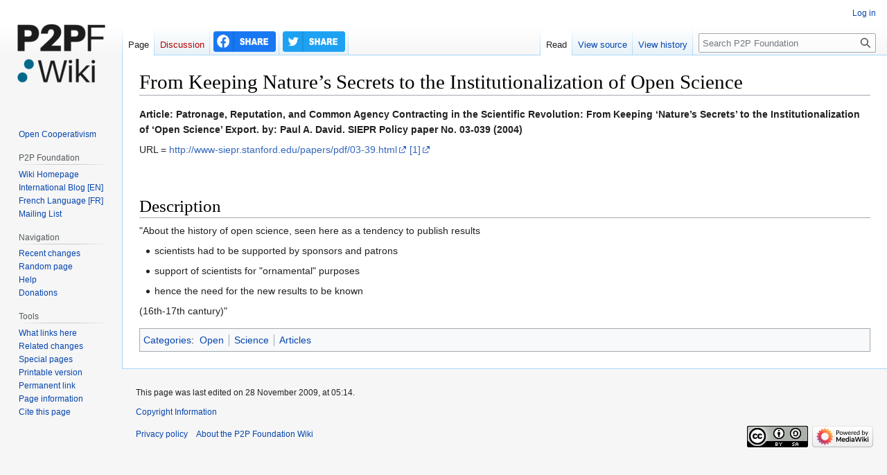

--- FILE ---
content_type: text/html; charset=UTF-8
request_url: https://wiki.p2pfoundation.net/From_Keeping_Nature%E2%80%99s_Secrets_to_the_Institutionalization_of_Open_Science
body_size: 5323
content:
<!DOCTYPE html>
<html class="client-nojs" lang="en" dir="ltr">
<head>
<meta charset="UTF-8"/>
<title>From Keeping Nature’s Secrets to the Institutionalization of Open Science - P2P Foundation</title>
<script>document.documentElement.className="client-js";RLCONF={"wgBreakFrames":false,"wgSeparatorTransformTable":["",""],"wgDigitTransformTable":["",""],"wgDefaultDateFormat":"dmy","wgMonthNames":["","January","February","March","April","May","June","July","August","September","October","November","December"],"wgRequestId":"CF0SxWml5Gv0RcvHG1HVKvGE","wgCSPNonce":false,"wgCanonicalNamespace":"","wgCanonicalSpecialPageName":false,"wgNamespaceNumber":0,"wgPageName":"From_Keeping_Nature’s_Secrets_to_the_Institutionalization_of_Open_Science","wgTitle":"From Keeping Nature’s Secrets to the Institutionalization of Open Science","wgCurRevisionId":34358,"wgRevisionId":34358,"wgArticleId":12099,"wgIsArticle":true,"wgIsRedirect":false,"wgAction":"view","wgUserName":null,"wgUserGroups":["*"],"wgCategories":["Open","Science","Articles"],"wgPageContentLanguage":"en","wgPageContentModel":"wikitext","wgRelevantPageName":"From_Keeping_Nature’s_Secrets_to_the_Institutionalization_of_Open_Science",
"wgRelevantArticleId":12099,"wgIsProbablyEditable":false,"wgRelevantPageIsProbablyEditable":false,"wgRestrictionEdit":[],"wgRestrictionMove":[],"wgHeaderTabsTabIndexes":[],"wgVector2022PreviewPages":[],"wgMediaViewerOnClick":true,"wgMediaViewerEnabledByDefault":true};RLSTATE={"site.styles":"ready","user.styles":"ready","user":"ready","user.options":"loading","skins.vector.styles.legacy":"ready"};RLPAGEMODULES=["site","mediawiki.page.ready","skins.vector.legacy.js","ext.P2PF"];</script>
<script>(RLQ=window.RLQ||[]).push(function(){mw.loader.implement("user.options@12s5i",function($,jQuery,require,module){mw.user.tokens.set({"patrolToken":"+\\","watchToken":"+\\","csrfToken":"+\\"});});});</script>
<link rel="stylesheet" href="/load.php?lang=en&amp;modules=skins.vector.styles.legacy&amp;only=styles&amp;skin=vector"/>
<script async="" src="/load.php?lang=en&amp;modules=startup&amp;only=scripts&amp;raw=1&amp;skin=vector"></script>
<meta name="ResourceLoaderDynamicStyles" content=""/>
<link rel="stylesheet" href="/load.php?lang=en&amp;modules=site.styles&amp;only=styles&amp;skin=vector"/>
<meta name="generator" content="MediaWiki 1.40.4"/>
<meta name="robots" content="max-image-preview:standard"/>
<meta name="format-detection" content="telephone=no"/>
<meta name="viewport" content="width=1000"/>
<link rel="icon" href="/favicon.ico"/>
<link rel="search" type="application/opensearchdescription+xml" href="/opensearch_desc.php" title="P2P Foundation (en)"/>
<link rel="EditURI" type="application/rsd+xml" href="//wiki.p2pfoundation.net/api.php?action=rsd"/>
<link rel="license" href="/P2P_Foundation:Copyright"/>
<link rel="alternate" type="application/atom+xml" title="P2P Foundation Atom feed" href="/index.php?title=Special:RecentChanges&amp;feed=atom"/>
</head>
<body class="skin-vector-legacy mediawiki ltr sitedir-ltr mw-hide-empty-elt ns-0 ns-subject page-From_Keeping_Nature’s_Secrets_to_the_Institutionalization_of_Open_Science rootpage-From_Keeping_Nature’s_Secrets_to_the_Institutionalization_of_Open_Science skin-vector action-view"><div id="mw-page-base" class="noprint"></div>
<div id="mw-head-base" class="noprint"></div>
<div id="content" class="mw-body" role="main">
	<a id="top"></a>
	<div id="siteNotice"></div>
	<div class="mw-indicators">
	</div>
	<h1 id="firstHeading" class="firstHeading mw-first-heading"><span class="mw-page-title-main">From Keeping Nature’s Secrets to the Institutionalization of Open Science</span></h1>
	<div id="bodyContent" class="vector-body">
		<div id="siteSub" class="noprint">From P2P Foundation</div>
		<div id="contentSub"><div id="mw-content-subtitle"></div></div>
		<div id="contentSub2"></div>
		
		<div id="jump-to-nav"></div>
		<a class="mw-jump-link" href="#mw-head">Jump to navigation</a>
		<a class="mw-jump-link" href="#searchInput">Jump to search</a>
		<div id="mw-content-text" class="mw-body-content mw-content-ltr" lang="en" dir="ltr"><div class="mw-parser-output"><p><b>Article: Patronage, Reputation, and Common Agency Contracting in the Scientific Revolution: From Keeping ‘Nature’s Secrets’ to the Institutionalization of ‘Open Science’ Export. by: Paul A. David. SIEPR Policy paper No. 03-039 (2004)</b>
</p><p>URL = <a class="external free" href="http://www-siepr.stanford.edu/papers/pdf/03-39.html">http://www-siepr.stanford.edu/papers/pdf/03-39.html</a> <a class="external autonumber" href="http://www.citeulike.org/user/nellapower/article/6173135">[1]</a>
</p><p><br />
</p>
<h1><span class="mw-headline" id="Description">Description</span></h1>
<p>"About the history of open science, seen here as a tendency to publish results
</p>
<ul><li>scientists had to be supported by sponsors and patrons</li></ul>
<ul><li>support of scientists for "ornamental" purposes</li></ul>
<ul><li>hence the need for the new results to be known</li></ul>
<p>(16th-17th cantury)"
</p>
<!-- 
NewPP limit report
Cached time: 20251119004841
Cache expiry: 86400
Reduced expiry: false
Complications: [no‐toc‐conversion]
CPU time usage: 0.002 seconds
Real time usage: 0.002 seconds
Preprocessor visited node count: 3/1000000
Post‐expand include size: 0/2097152 bytes
Template argument size: 0/2097152 bytes
Highest expansion depth: 2/100
Expensive parser function count: 0/100
Unstrip recursion depth: 0/20
Unstrip post‐expand size: 0/5000000 bytes
-->
<!--
Transclusion expansion time report (%,ms,calls,template)
100.00%    0.000      1 -total
-->
</div>
<div class="printfooter" data-nosnippet="">Retrieved from "<a dir="ltr" href="https://wiki.p2pfoundation.net/index.php?title=From_Keeping_Nature’s_Secrets_to_the_Institutionalization_of_Open_Science&amp;oldid=34358">https://wiki.p2pfoundation.net/index.php?title=From_Keeping_Nature’s_Secrets_to_the_Institutionalization_of_Open_Science&amp;oldid=34358</a>"</div></div>
		<div id="catlinks" class="catlinks" data-mw="interface"><div id="mw-normal-catlinks" class="mw-normal-catlinks"><a href="/Special:Categories" title="Special:Categories">Categories</a>: <ul><li><a href="/Category:Open" title="Category:Open">Open</a></li><li><a href="/Category:Science" title="Category:Science">Science</a></li><li><a href="/Category:Articles" title="Category:Articles">Articles</a></li></ul></div></div>
	</div>
</div>

<div id="mw-navigation">
	<h2>Navigation menu</h2>
	<div id="mw-head">
		
<nav id="p-personal" class="vector-menu mw-portlet mw-portlet-personal vector-user-menu-legacy" aria-labelledby="p-personal-label" role="navigation"  >
	<h3
		id="p-personal-label"
		
		class="vector-menu-heading "
	>
		<span class="vector-menu-heading-label">Personal tools</span>
	</h3>
	<div class="vector-menu-content">
		
		<ul class="vector-menu-content-list"><li id="pt-login" class="mw-list-item"><a href="/index.php?title=Special:UserLogin&amp;returnto=From+Keeping+Nature%E2%80%99s+Secrets+to+the+Institutionalization+of+Open+Science" title="You are encouraged to log in; however, it is not mandatory [o]" accesskey="o"><span>Log in</span></a></li></ul>
		
	</div>
</nav>

		<div id="left-navigation">
			
<nav id="p-namespaces" class="vector-menu mw-portlet mw-portlet-namespaces vector-menu-tabs vector-menu-tabs-legacy" aria-labelledby="p-namespaces-label" role="navigation"  >
	<h3
		id="p-namespaces-label"
		
		class="vector-menu-heading "
	>
		<span class="vector-menu-heading-label">Namespaces</span>
	</h3>
	<div class="vector-menu-content">
		
		<ul class="vector-menu-content-list"><li id="ca-nstab-main" class="selected mw-list-item"><a href="/From_Keeping_Nature%E2%80%99s_Secrets_to_the_Institutionalization_of_Open_Science" title="View the content page [c]" accesskey="c"><span>Page</span></a></li><li id="ca-talk" class="new mw-list-item"><a href="/index.php?title=Talk:From_Keeping_Nature%E2%80%99s_Secrets_to_the_Institutionalization_of_Open_Science&amp;action=edit&amp;redlink=1" rel="discussion" title="Discussion about the content page (page does not exist) [t]" accesskey="t"><span>Discussion</span></a></li><li class="mw-list-item"><a href="https://www.facebook.com/sharer/sharer.php?u=https%3A%2F%2Fwiki.p2pfoundation.net%2Findex.php%3Ftitle%3DFrom_Keeping_Nature%25E2%2580%2599s_Secrets_to_the_Institutionalization_of_Open_Science%26title%3DFrom_Keeping_Nature%25E2%2580%2599s_Secrets_to_the_Institutionalization_of_Open_Science" class="share-link-btn"><img src="/extensions/P2PF/resources/images/facebook.png" alt="⧼share-facebook⧽" width="90" height="30"></a></li><li class="mw-list-item"><a href="https://www.twitter.com/share?url=https%3A%2F%2Fwiki.p2pfoundation.net%2Findex.php%3Ftitle%3DFrom_Keeping_Nature%25E2%2580%2599s_Secrets_to_the_Institutionalization_of_Open_Science%26title%3DFrom_Keeping_Nature%25E2%2580%2599s_Secrets_to_the_Institutionalization_of_Open_Science" class="share-link-btn"><img src="/extensions/P2PF/resources/images/twitter.png" alt="⧼share-twitter⧽" width="90" height="30"></a></li></ul>
		
	</div>
</nav>

			
<nav id="p-variants" class="vector-menu mw-portlet mw-portlet-variants emptyPortlet vector-menu-dropdown" aria-labelledby="p-variants-label" role="navigation"  >
	<input type="checkbox"
		id="p-variants-checkbox"
		role="button"
		aria-haspopup="true"
		data-event-name="ui.dropdown-p-variants"
		class="vector-menu-checkbox"
		aria-labelledby="p-variants-label"
	/>
	<label
		id="p-variants-label"
		 aria-label="Change language variant"
		class="vector-menu-heading "
	>
		<span class="vector-menu-heading-label">English</span>
	</label>
	<div class="vector-menu-content">
		
		<ul class="vector-menu-content-list"></ul>
		
	</div>
</nav>

		</div>
		<div id="right-navigation">
			
<nav id="p-views" class="vector-menu mw-portlet mw-portlet-views vector-menu-tabs vector-menu-tabs-legacy" aria-labelledby="p-views-label" role="navigation"  >
	<h3
		id="p-views-label"
		
		class="vector-menu-heading "
	>
		<span class="vector-menu-heading-label">Views</span>
	</h3>
	<div class="vector-menu-content">
		
		<ul class="vector-menu-content-list"><li id="ca-view" class="selected mw-list-item"><a href="/From_Keeping_Nature%E2%80%99s_Secrets_to_the_Institutionalization_of_Open_Science"><span>Read</span></a></li><li id="ca-viewsource" class="mw-list-item"><a href="/index.php?title=From_Keeping_Nature%E2%80%99s_Secrets_to_the_Institutionalization_of_Open_Science&amp;action=edit" title="This page is protected.&#10;You can view its source [e]" accesskey="e"><span>View source</span></a></li><li id="ca-history" class="mw-list-item"><a href="/index.php?title=From_Keeping_Nature%E2%80%99s_Secrets_to_the_Institutionalization_of_Open_Science&amp;action=history" title="Past revisions of this page [h]" accesskey="h"><span>View history</span></a></li></ul>
		
	</div>
</nav>

			
<nav id="p-cactions" class="vector-menu mw-portlet mw-portlet-cactions emptyPortlet vector-menu-dropdown" aria-labelledby="p-cactions-label" role="navigation"  title="More options" >
	<input type="checkbox"
		id="p-cactions-checkbox"
		role="button"
		aria-haspopup="true"
		data-event-name="ui.dropdown-p-cactions"
		class="vector-menu-checkbox"
		aria-labelledby="p-cactions-label"
	/>
	<label
		id="p-cactions-label"
		
		class="vector-menu-heading "
	>
		<span class="vector-menu-heading-label">More</span>
	</label>
	<div class="vector-menu-content">
		
		<ul class="vector-menu-content-list"></ul>
		
	</div>
</nav>

			
<div id="p-search" role="search" class="vector-search-box-vue  vector-search-box-show-thumbnail vector-search-box-auto-expand-width vector-search-box">
	<div>
		<form action="/index.php" id="searchform"
			class="vector-search-box-form">
			<div id="simpleSearch"
				class="vector-search-box-inner"
				 data-search-loc="header-navigation">
				<input class="vector-search-box-input"
					 type="search" name="search" placeholder="Search P2P Foundation" aria-label="Search P2P Foundation" autocapitalize="sentences" title="Search P2P Foundation [f]" accesskey="f" id="searchInput"
				>
				<input type="hidden" name="title" value="Special:Search">
				<input id="mw-searchButton"
					 class="searchButton mw-fallbackSearchButton" type="submit" name="fulltext" title="Search the pages for this text" value="Search">
				<input id="searchButton"
					 class="searchButton" type="submit" name="go" title="Go to a page with this exact name if it exists" value="Go">
			</div>
		</form>
	</div>
</div>

		</div>
	</div>
	
<div id="mw-panel" class="vector-legacy-sidebar">
	<div id="p-logo" role="banner">
		<a class="mw-wiki-logo" href="/Main_Page"
			title="Visit the main page"></a>
	</div>
	
<nav id="p-Key_Projects" class="vector-menu mw-portlet mw-portlet-Key_Projects vector-menu-portal portal" aria-labelledby="p-Key_Projects-label" role="navigation"  >
	<h3
		id="p-Key_Projects-label"
		
		class="vector-menu-heading "
	>
		<span class="vector-menu-heading-label">Key Projects</span>
	</h3>
	<div class="vector-menu-content">
		
		<ul class="vector-menu-content-list"><li id="n-Open-Cooperativism" class="mw-list-item"><a href="/Category:Open_Cooperativism"><span>Open Cooperativism</span></a></li></ul>
		
	</div>
</nav>

	
<nav id="p-P2P_Foundation" class="vector-menu mw-portlet mw-portlet-P2P_Foundation vector-menu-portal portal" aria-labelledby="p-P2P_Foundation-label" role="navigation"  >
	<h3
		id="p-P2P_Foundation-label"
		
		class="vector-menu-heading "
	>
		<span class="vector-menu-heading-label">P2P Foundation</span>
	</h3>
	<div class="vector-menu-content">
		
		<ul class="vector-menu-content-list"><li id="n-Wiki-Homepage" class="mw-list-item"><a href="/Main_Page"><span>Wiki Homepage</span></a></li><li id="n-International-Blog-[EN]" class="mw-list-item"><a href="http://blog.p2pfoundation.net/"><span>International Blog [EN]</span></a></li><li id="n-French-Language-[FR]" class="mw-list-item"><a href="https://wikifr.p2pfoundation.net"><span>French Language [FR]</span></a></li><li id="n-Mailing-List" class="mw-list-item"><a href="/P2P_Foundation_Email_Lists"><span>Mailing List</span></a></li></ul>
		
	</div>
</nav>

<nav id="p-navigation" class="vector-menu mw-portlet mw-portlet-navigation vector-menu-portal portal" aria-labelledby="p-navigation-label" role="navigation"  >
	<h3
		id="p-navigation-label"
		
		class="vector-menu-heading "
	>
		<span class="vector-menu-heading-label">Navigation</span>
	</h3>
	<div class="vector-menu-content">
		
		<ul class="vector-menu-content-list"><li id="n-recentchanges" class="mw-list-item"><a href="/Special:RecentChanges" title="A list of recent changes in the wiki [r]" accesskey="r"><span>Recent changes</span></a></li><li id="n-randompage" class="mw-list-item"><a href="/Special:Random" title="Load a random page [x]" accesskey="x"><span>Random page</span></a></li><li id="n-help" class="mw-list-item"><a href="/Help:Contents" title="The place to find out"><span>Help</span></a></li><li id="n-sitesupport" class="mw-list-item"><a href="/P2P_Foundation:Site_support"><span>Donations</span></a></li></ul>
		
	</div>
</nav>

<nav id="p-tb" class="vector-menu mw-portlet mw-portlet-tb vector-menu-portal portal" aria-labelledby="p-tb-label" role="navigation"  >
	<h3
		id="p-tb-label"
		
		class="vector-menu-heading "
	>
		<span class="vector-menu-heading-label">Tools</span>
	</h3>
	<div class="vector-menu-content">
		
		<ul class="vector-menu-content-list"><li id="t-whatlinkshere" class="mw-list-item"><a href="/Special:WhatLinksHere/From_Keeping_Nature%E2%80%99s_Secrets_to_the_Institutionalization_of_Open_Science" title="A list of all wiki pages that link here [j]" accesskey="j"><span>What links here</span></a></li><li id="t-recentchangeslinked" class="mw-list-item"><a href="/Special:RecentChangesLinked/From_Keeping_Nature%E2%80%99s_Secrets_to_the_Institutionalization_of_Open_Science" rel="nofollow" title="Recent changes in pages linked from this page [k]" accesskey="k"><span>Related changes</span></a></li><li id="t-specialpages" class="mw-list-item"><a href="/Special:SpecialPages" title="A list of all special pages [q]" accesskey="q"><span>Special pages</span></a></li><li id="t-print" class="mw-list-item"><a href="javascript:print();" rel="alternate" title="Printable version of this page [p]" accesskey="p"><span>Printable version</span></a></li><li id="t-permalink" class="mw-list-item"><a href="/index.php?title=From_Keeping_Nature%E2%80%99s_Secrets_to_the_Institutionalization_of_Open_Science&amp;oldid=34358" title="Permanent link to this revision of this page"><span>Permanent link</span></a></li><li id="t-info" class="mw-list-item"><a href="/index.php?title=From_Keeping_Nature%E2%80%99s_Secrets_to_the_Institutionalization_of_Open_Science&amp;action=info" title="More information about this page"><span>Page information</span></a></li><li id="t-cite" class="mw-list-item"><a href="/index.php?title=Special:CiteThisPage&amp;page=From_Keeping_Nature%E2%80%99s_Secrets_to_the_Institutionalization_of_Open_Science&amp;id=34358&amp;wpFormIdentifier=titleform" title="Information on how to cite this page"><span>Cite this page</span></a></li></ul>
		
	</div>
</nav>

	
</div>

</div>

<footer id="footer" class="mw-footer" role="contentinfo" >
	<ul id="footer-info">
	<li id="footer-info-lastmod"> This page was last edited on 28 November 2009, at 05:14.</li>
	<li id="footer-info-copyright"><a href="http://p2pfoundation.net/P2P_Foundation:Copyright" title="P2P Foundation Notice on Copyrights">Copyright Information</a></li>
</ul>

	<ul id="footer-places">
	<li id="footer-places-privacy"><a href="/P2P_Foundation:Privacy_policy">Privacy policy</a></li>
	<li id="footer-places-about"><a href="/P2P_Foundation:About">About the P2P Foundation Wiki</a></li>
</ul>

	<ul id="footer-icons" class="noprint">
	<li id="footer-copyrightico"><a href="https://creativecommons.org/licenses/by-sa/3.0/"><img src="https://i.creativecommons.org/l/by-sa/3.0/88x31.png" alt="Attribution-ShareAlike 3.0 Unported" width="88" height="31" loading="lazy"/></a></li>
	<li id="footer-poweredbyico"><a href="https://www.mediawiki.org/"><img src="/resources/assets/poweredby_mediawiki_88x31.png" alt="Powered by MediaWiki" srcset="/resources/assets/poweredby_mediawiki_132x47.png 1.5x, /resources/assets/poweredby_mediawiki_176x62.png 2x" width="88" height="31" loading="lazy"/></a></li>
</ul>

</footer>

<script>(RLQ=window.RLQ||[]).push(function(){mw.config.set({"wgBackendResponseTime":56,"wgPageParseReport":{"limitreport":{"cputime":"0.002","walltime":"0.002","ppvisitednodes":{"value":3,"limit":1000000},"postexpandincludesize":{"value":0,"limit":2097152},"templateargumentsize":{"value":0,"limit":2097152},"expansiondepth":{"value":2,"limit":100},"expensivefunctioncount":{"value":0,"limit":100},"unstrip-depth":{"value":0,"limit":20},"unstrip-size":{"value":0,"limit":5000000},"timingprofile":["100.00%    0.000      1 -total"]},"cachereport":{"timestamp":"20251119004841","ttl":86400,"transientcontent":false}}});});</script>
<script>
  (function(i,s,o,g,r,a,m){i['GoogleAnalyticsObject']=r;i[r]=i[r]||function(){
  (i[r].q=i[r].q||[]).push(arguments)},i[r].l=1*new Date();a=s.createElement(o),
  m=s.getElementsByTagName(o)[0];a.async=1;a.src=g;m.parentNode.insertBefore(a,m)
  })(window,document,'script','//www.google-analytics.com/analytics.js','ga');

  ga('create', 'UA-58297724-4', 'auto');
  ga('send', 'pageview');

</script>
<script type="text/javascript" src="https://analytics.example.com/tracking.js"></script>

</body>
</html>

--- FILE ---
content_type: text/plain
request_url: https://www.google-analytics.com/j/collect?v=1&_v=j102&a=1877620896&t=pageview&_s=1&dl=https%3A%2F%2Fwiki.p2pfoundation.net%2FFrom_Keeping_Nature%25E2%2580%2599s_Secrets_to_the_Institutionalization_of_Open_Science&ul=en-us%40posix&dt=From%20Keeping%20Nature%E2%80%99s%20Secrets%20to%20the%20Institutionalization%20of%20Open%20Science%20-%20P2P%20Foundation&sr=1280x720&vp=1280x720&_u=IEBAAEABAAAAACAAI~&jid=746379229&gjid=929791210&cid=417739949.1763513322&tid=UA-58297724-4&_gid=664845720.1763513322&_r=1&_slc=1&z=1975584891
body_size: -452
content:
2,cG-DZH0QC1K1G